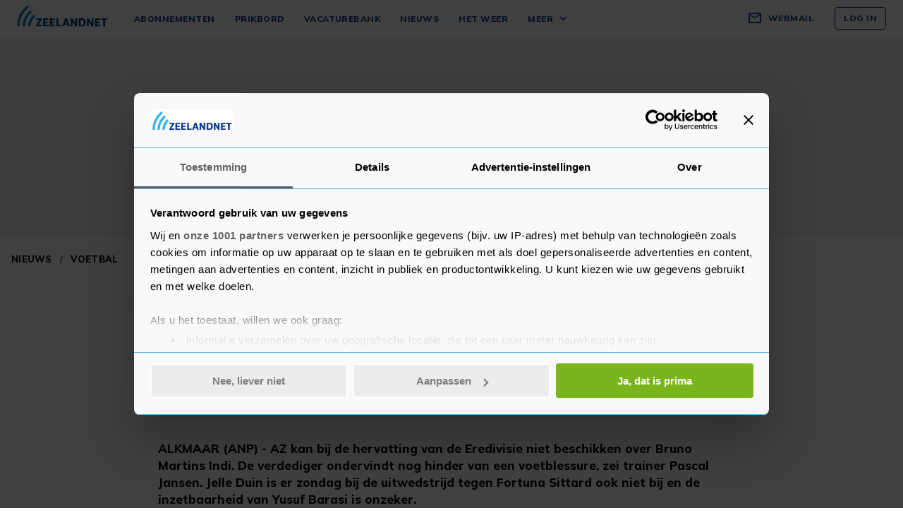

--- FILE ---
content_type: application/javascript
request_url: https://advertising-cdn.dpgmedia.cloud/native-templates/prod/zeelandnet/templates.js
body_size: 3392
content:
(function(a,b){window.advert=window.advert||{};window.advert.nativeTemplates=window.advert.nativeTemplates||{};window.advert.nativeTemplates.templates=a;window.advert.nativeTemplates.products=b})([{"template":"{\"type\":\"column\",\"backgroundColor\":{\"dark\":\"#262626\",\"light\":\"#FFFFFF\"},\"views\":[{\"type\":\"box\",\"views\":[{\"type\":\"header\",\"lineColor\":{\"dark\":\"#3A3B3D\",\"light\":\"#E5E5E5\"},\"padding\":{\"top\":0,\"right\":0,\"bottom\":2,\"left\":0},\"label\":{\"type\":\"label\",\"valueType\":\"advertisingText\",\"padding\":{\"top\":0,\"right\":8,\"bottom\":0,\"left\":8},\"color\":{\"dark\":\"#66FFFFFF\",\"light\":\"#66292929\"},\"textFormatWeb\":\"Advertentie\",\"textFormatAndroid\":\"Advertentie\",\"textFormatIos\":\"Advertentie\",\"fontWeb\":\"Arial\",\"fontAndroid\":\"Roboto.ttf\",\"fontIos\":\"SF PRO\",\"fontSize\":14,\"lineLimit\":1}}]},{\"contentMode\":\"fit\",\"type\":\"image\",\"valueType\":\"mainImageURL\"},{\"type\":\"column\",\"padding\":{\"top\":16,\"bottom\":16,\"left\":16,\"right\":16},\"backgroundColor\":{\"dark\":\"#003A3B3D\",\"light\":\"#00FFFFFF\"},\"views\":[{\"type\":\"label\",\"valueType\":\"title\",\"color\":{\"dark\":\"#CCCCCC\",\"light\":\"#292929\"},\"fontWeb\":\"Arial\",\"fontAndroid\":\"Roboto.ttf\",\"fontIos\":\"SF PRO\",\"fontSize\":16,\"fontWeight\":700,\"lineHeight\":1.2,\"lineLimit\":2},{\"type\":\"label\",\"valueType\":\"body\",\"color\":{\"dark\":\"#CCCCCC\",\"light\":\"#292929\"},\"fontWeb\":\"Mulish\",\"fontAndroid\":\"Roboto.ttf\",\"fontIos\":\"SF PRO\",\"fontSize\":14,\"fontWeight\":400,\"lineHeight\":1.3,\"padding\":{\"top\":10,\"bottom\":10,\"left\":0,\"right\":0}},{\"type\":\"row\",\"views\":[{\"type\":\"label\",\"valueType\":\"sponsorTitle\",\"color\":{\"dark\":\"#FFFFFF\",\"light\":\"#292929\"},\"textFormatWeb\":\"Gesponsord door:\\n%s\",\"textFormatAndroid\":\"Gesponsord door:\\n%s\",\"textFormatIos\":\"Gesponsord door:\\n%@\",\"fontWeb\":\"Arial\",\"fontSize\":12,\"fontWeight\":700,\"expandHorizontally\":false,\"lineLimit\":3},{\"type\":\"image\",\"valueType\":\"iconImageURL\",\"size\":{\"height\":34,\"width\":34},\"contentMode\":\"fit\",\"backgroundColor\":{\"dark\":\"#FFFFFF\",\"light\":\"#FFFFFF\"},\"padding\":{\"top\":0,\"right\":0,\"bottom\":0,\"left\":10},\"borderWidth\":1,\"borderColor\":{\"dark\":\"#929292\",\"light\":\"#666666\"},\"cornerRadius\":23},{\"type\":\"spacer\"},{\"type\":\"button\",\"size\":{\"width\":120},\"backgroundColor\":{\"dark\":\"#CCCCCC\",\"light\":\"#2196f3\"},\"borderColor\":{\"dark\":\"#00000000\",\"light\":\"#00000000\"},\"borderWidth\":0,\"cornerRadius\":6,\"label\":{\"type\":\"label\",\"valueType\":\"callToAction\",\"color\":{\"dark\":\"#292929\",\"light\":\"#FFFFFF\"},\"padding\":{\"top\":8,\"bottom\":8,\"left\":8,\"right\":8},\"fontWeb\":\"Mulish\",\"fontAndroid\":\"Roboto.ttf\",\"fontIos\":\"SF PRO\",\"fontSize\":14,\"fontWeight\":700,\"lineLimit\":1,\"uppercase\":true,\"alignment\":\"center\"}}]}]},{\"type\":\"line\",\"lineColor\":{\"dark\":\"#3A3B3D\",\"light\":\"#E8E8E8\"}}]}","name":"zeelandnet-native-post"},{"template":"{\"type\":\"row\",\"views\":[{\"type\":\"spacer\"},{\"type\":\"column\",\"width\":720,\"backgroundColor\":{\"dark\":\"#1D1D1D\",\"light\":\"#FFFFFF\"},\"borderColor\":{\"dark\":\"#3A3B3D\",\"light\":\"#E8E8E8\"},\"borderWidth\":1,\"cornerRadius\":8,\"views\":[{\"type\":\"row\",\"views\":[{\"contentMode\":\"fit\",\"type\":\"image\",\"valueType\":\"mainImageURL\",\"size\":{\"height\":180,\"width\":344},\"cornerRadius\":8},{\"type\":\"column\",\"height\":180,\"padding\":{\"top\":10,\"bottom\":10,\"left\":10,\"right\":10},\"backgroundColor\":{\"dark\":\"#003A3B3D\",\"light\":\"#00FFFFFF\"},\"views\":[{\"type\":\"label\",\"valueType\":\"title\",\"color\":{\"dark\":\"#CCCCCC\",\"light\":\"#292929\"},\"fontWeb\":\"Arial\",\"fontAndroid\":\"Roboto.ttf\",\"fontIos\":\"SF PRO\",\"fontSize\":16,\"fontWeight\":700,\"lineHeight\":1.2,\"lineLimit\":2},{\"type\":\"spacer\"},{\"type\":\"label\",\"valueType\":\"body\",\"color\":{\"dark\":\"#CCCCCC\",\"light\":\"#292929\"},\"fontWeb\":\"Mulish\",\"fontAndroid\":\"Roboto.ttf\",\"fontIos\":\"SF PRO\",\"fontSize\":14,\"lineHeight\":1.3,\"padding\":{\"top\":10,\"bottom\":10}},{\"type\":\"spacer\"},{\"type\":\"row\",\"views\":[{\"type\":\"label\",\"valueType\":\"sponsorTitle\",\"color\":{\"dark\":\"#FFFFFF\",\"light\":\"#292929\"},\"textFormatWeb\":\"Gesponsord door:\\n%s\",\"textFormatAndroid\":\"Gesponsord door:\\n%s\",\"textFormatIos\":\"Gesponsord door:\\n%@\",\"fontWeb\":\"Arial\",\"fontSize\":12,\"fontWeight\":700,\"expandHorizontally\":false,\"lineLimit\":3},{\"type\":\"image\",\"valueType\":\"iconImageURL\",\"size\":{\"height\":34,\"width\":34},\"contentMode\":\"fit\",\"backgroundColor\":{\"dark\":\"#FFFFFF\",\"light\":\"#FFFFFF\"},\"padding\":{\"top\":0,\"right\":0,\"bottom\":0,\"left\":10},\"borderWidth\":1,\"borderColor\":{\"dark\":\"#929292\",\"light\":\"#666666\"},\"cornerRadius\":23},{\"type\":\"spacer\"},{\"type\":\"button\",\"size\":{\"width\":120},\"backgroundColor\":{\"dark\":\"#CCCCCC\",\"light\":\"#2196f3\"},\"borderColor\":{\"dark\":\"#00000000\",\"light\":\"#00000000\"},\"borderWidth\":0,\"cornerRadius\":6,\"label\":{\"type\":\"label\",\"valueType\":\"callToAction\",\"color\":{\"dark\":\"#292929\",\"light\":\"#FFFFFF\"},\"padding\":{\"top\":8,\"bottom\":8,\"left\":8,\"right\":8},\"fontWeb\":\"Mulish\",\"fontAndroid\":\"Roboto.ttf\",\"fontIos\":\"SF PRO\",\"fontSize\":14,\"fontWeight\":700,\"lineLimit\":1,\"uppercase\":true,\"alignment\":\"center\"}}]}]}]}]},{\"type\":\"spacer\"}]}","name":"zeelandnet-native-post-desktop"},{"template":"{\"type\":\"column\",\"backgroundColor\":{\"dark\":\"#262626\",\"light\":\"#FFFFFF\"},\"views\":[{\"type\":\"line\",\"lineColor\":{\"dark\":\"#3A3B3D\",\"light\":\"#E8E8E8\"}},{\"type\":\"row\",\"height\":72,\"padding\":{\"top\":0,\"right\":16,\"bottom\":0,\"left\":16},\"views\":[{\"type\":\"column\",\"views\":[{\"type\":\"spacer\"},{\"type\":\"label\",\"valueType\":\"sponsorTitle\",\"color\":{\"dark\":\"#E8E8E8\",\"light\":\"#18191A\"},\"fontWeb\":\"Mulish\",\"fontAndroid\":\"Roboto.ttf\",\"fontIos\":\"SF PRO\",\"fontSize\":18,\"fontWeight\":700,\"uppercase\":false,\"lineLimit\":1},{\"type\":\"label\",\"valueType\":\"none\",\"color\":{\"dark\":\"#929292\",\"light\":\"#666666\"},\"lineLimit\":1,\"textFormatWeb\":\"Advertentie\",\"textFormatAndroid\":\"Advertentie\",\"textFormatIos\":\"Advertentie\",\"fontWeb\":\"Mulish\",\"fontAndroid\":\"Roboto.ttf\",\"fontIos\":\"SF PRO\",\"fontSize\":14,\"uppercase\":false},{\"type\":\"spacer\"}]},{\"type\":\"spacer\"},{\"type\":\"image\",\"valueType\":\"iconImageURL\",\"size\":{\"height\":40,\"width\":40},\"contentMode\":\"fit\",\"backgroundColor\":{\"dark\":\"#FFFFFF\",\"light\":\"#FFFFFF\"},\"padding\":{\"top\":0,\"right\":0,\"bottom\":0,\"left\":10},\"borderWidth\":1,\"borderColor\":{\"dark\":\"#929292\",\"light\":\"#666666\"},\"cornerRadius\":23}]},{\"type\":\"label\",\"valueType\":\"title\",\"color\":{\"dark\":\"#CCCCCC\",\"light\":\"#292929\"},\"padding\":{\"top\":0,\"bottom\":10,\"left\":16,\"right\":16},\"fontWeb\":\"Eczar\",\"fontAndroid\":\"Roboto.ttf\",\"fontIos\":\"SF PRO\",\"fontSize\":16,\"fontWeight\":400,\"lineHeight\":1.2,\"lineLimit\":3},{\"type\":\"column\",\"views\":[{\"type\":\"carousel\",\"pageWidth\":200,\"pageSpacing\":10,\"sidePadding\":16,\"padding\":{\"bottom\":16,\"left\":0,\"right\":0,\"top\":5},\"views\":[{\"type\":\"column\",\"views\":[{\"type\":\"column\",\"cornerRadius\":0,\"backgroundColor\":{\"light\":\"#FFFFFF\",\"dark\":\"#00000000\"},\"borderColor\":{\"dark\":\"#00000000\",\"light\":\"#00000000\"},\"borderWidth\":0,\"views\":[{\"type\":\"image\",\"valueType\":\"imageIdx\",\"contentMode\":\"fit\",\"size\":{\"height\":200,\"width\":200}},{\"type\":\"column\",\"height\":60,\"padding\":{\"top\":10,\"right\":10,\"bottom\":0,\"left\":10},\"views\":[{\"type\":\"label\",\"valueType\":\"bodyIdx\",\"color\":{\"dark\":\"#CCCCCC\",\"light\":\"#292929\"},\"fontWeb\":\"Eczar\",\"fontAndroid\":\"Roboto.ttf\",\"fontIos\":\"SF PRO\",\"fontSize\":16,\"minimumTextSize\":14,\"minimumScaleFactor\":0.875,\"lineLimit\":2},{\"type\":\"spacer\"}]},{\"type\":\"row\",\"padding\":{\"top\":0,\"right\":10,\"bottom\":10,\"left\":10},\"views\":[{\"type\":\"button\",\"backgroundColor\":{\"dark\":\"#CCCCCC\",\"light\":\"#2196f3\"},\"borderColor\":{\"dark\":\"#00000000\",\"light\":\"#00000000\"},\"borderWidth\":0,\"cornerRadius\":6,\"weight\":1,\"label\":{\"type\":\"label\",\"valueType\":\"callToActionIdx\",\"color\":{\"dark\":\"#292929\",\"light\":\"#FFFFFF\"},\"padding\":{\"top\":8,\"bottom\":8,\"left\":8,\"right\":8},\"fontWeb\":\"Mulish\",\"fontAndroid\":\"Roboto.ttf\",\"fontIos\":\"SF PRO\",\"fontSize\":14,\"fontWeight\":700,\"lineLimit\":1,\"uppercase\":true,\"alignment\":\"center\"}}]}]}]}]}]},{\"type\":\"line\",\"lineColor\":{\"dark\":\"#3A3B3D\",\"light\":\"#E8E8E8\"}}]}","name":"zeelandnet-seamless-carousel"},{"template":"{\"type\":\"column\",\"backgroundColor\":{\"dark\":\"#262626\",\"light\":\"#FFFFFF\"},\"views\":[{\"type\":\"line\",\"lineColor\":{\"dark\":\"#3A3B3D\",\"light\":\"#E8E8E8\"}},{\"type\":\"row\",\"height\":72,\"padding\":{\"top\":0,\"right\":16,\"bottom\":0,\"left\":16},\"views\":[{\"type\":\"column\",\"views\":[{\"type\":\"spacer\"},{\"type\":\"label\",\"valueType\":\"sponsorTitle\",\"color\":{\"dark\":\"#E8E8E8\",\"light\":\"#18191A\"},\"fontWeb\":\"Mulish\",\"fontAndroid\":\"Roboto.ttf\",\"fontIos\":\"SF PRO\",\"fontSize\":18,\"fontWeight\":700,\"uppercase\":false,\"lineLimit\":1},{\"type\":\"label\",\"valueType\":\"none\",\"color\":{\"dark\":\"#929292\",\"light\":\"#666666\"},\"lineLimit\":1,\"textFormatWeb\":\"Advertentie\",\"textFormatAndroid\":\"Advertentie\",\"textFormatIos\":\"Advertentie\",\"fontWeb\":\"Mulish\",\"fontAndroid\":\"Roboto.ttf\",\"fontIos\":\"SF PRO\",\"fontSize\":14,\"uppercase\":false},{\"type\":\"spacer\"}]},{\"type\":\"spacer\"},{\"type\":\"image\",\"valueType\":\"iconImageURL\",\"size\":{\"height\":40,\"width\":40},\"contentMode\":\"fit\",\"backgroundColor\":{\"dark\":\"#FFFFFF\",\"light\":\"#FFFFFF\"},\"padding\":{\"top\":0,\"right\":0,\"bottom\":0,\"left\":10},\"borderWidth\":1,\"borderColor\":{\"dark\":\"#929292\",\"light\":\"#666666\"},\"cornerRadius\":23}]},{\"type\":\"label\",\"valueType\":\"title\",\"color\":{\"dark\":\"#CCCCCC\",\"light\":\"#292929\"},\"padding\":{\"top\":0,\"bottom\":10,\"left\":16,\"right\":16},\"fontWeb\":\"Eczar\",\"fontAndroid\":\"Roboto.ttf\",\"fontIos\":\"SF PRO\",\"fontSize\":16,\"fontWeight\":400,\"lineHeight\":1.2,\"lineLimit\":3},{\"type\":\"column\",\"views\":[{\"type\":\"carousel\",\"pageWidth\":264,\"pageSpacing\":10,\"sidePadding\":16,\"padding\":{\"bottom\":16,\"left\":0,\"right\":0,\"top\":5},\"views\":[{\"type\":\"column\",\"views\":[{\"type\":\"column\",\"cornerRadius\":0,\"backgroundColor\":{\"light\":\"#FFFFFF\",\"dark\":\"#262626\"},\"borderColor\":{\"dark\":\"#00000000\",\"light\":\"#00000000\"},\"borderWidth\":0,\"views\":[{\"type\":\"image\",\"valueType\":\"imageIdx\",\"contentMode\":\"fit\",\"size\":{\"height\":264,\"width\":264}},{\"type\":\"column\",\"height\":60,\"padding\":{\"top\":10,\"right\":10,\"bottom\":10,\"left\":10},\"views\":[{\"type\":\"label\",\"valueType\":\"bodyIdx\",\"color\":{\"dark\":\"#CCCCCC\",\"light\":\"#292929\"},\"fontWeb\":\"Eczar\",\"fontAndroid\":\"Roboto.ttf\",\"fontIos\":\"SF PRO\",\"fontSize\":15,\"lineLimit\":2},{\"type\":\"spacer\"}]},{\"type\":\"row\",\"padding\":{\"top\":0,\"right\":10,\"bottom\":10,\"left\":10},\"views\":[{\"type\":\"label\",\"valueType\":\"titleIdx\",\"color\":{\"dark\":\"#CCCCCC\",\"light\":\"#292929\"},\"padding\":{\"right\":10,\"bottom\":0,\"left\":0,\"top\":0},\"fontWeb\":\"Eczar\",\"fontAndroid\":\"Roboto.ttf\",\"fontIos\":\"SF PRO\",\"fontSize\":15,\"fontWeight\":700,\"lineLimit\":1},{\"type\":\"spacer\"},{\"type\":\"button\",\"size\":{\"width\":120},\"backgroundColor\":{\"dark\":\"#CCCCCC\",\"light\":\"#2196f3\"},\"borderColor\":{\"dark\":\"#00000000\",\"light\":\"#00000000\"},\"borderWidth\":0,\"cornerRadius\":6,\"label\":{\"type\":\"label\",\"valueType\":\"callToActionIdx\",\"color\":{\"dark\":\"#292929\",\"light\":\"#FFFFFF\"},\"padding\":{\"top\":8,\"bottom\":8,\"left\":8,\"right\":8},\"fontWeb\":\"Mulish\",\"fontAndroid\":\"Roboto.ttf\",\"fontIos\":\"SF PRO\",\"fontSize\":14,\"fontWeight\":700,\"lineLimit\":1,\"uppercase\":true,\"alignment\":\"center\"}}]}]}]}]}]},{\"type\":\"line\",\"lineColor\":{\"dark\":\"#3A3B3D\",\"light\":\"#E8E8E8\"}}]}","name":"zeelandnet-seamless-carousel-shop"},{"template":"{\"type\":\"column\",\"backgroundColor\":{\"dark\":\"#262626\",\"light\":\"#FFFFFF\"},\"views\":[{\"type\":\"line\",\"lineColor\":{\"dark\":\"#3A3B3D\",\"light\":\"#E8E8E8\"}},{\"type\":\"row\",\"height\":72,\"padding\":{\"top\":0,\"right\":16,\"bottom\":0,\"left\":16},\"views\":[{\"type\":\"column\",\"views\":[{\"type\":\"spacer\"},{\"type\":\"label\",\"valueType\":\"sponsorTitle\",\"color\":{\"dark\":\"#E8E8E8\",\"light\":\"#18191A\"},\"fontWeb\":\"Mulish\",\"fontAndroid\":\"Roboto.ttf\",\"fontIos\":\"SF PRO\",\"fontSize\":18,\"fontWeight\":700,\"uppercase\":false,\"lineLimit\":1},{\"type\":\"label\",\"valueType\":\"none\",\"color\":{\"dark\":\"#929292\",\"light\":\"#666666\"},\"lineLimit\":1,\"textFormatWeb\":\"Advertentie\",\"textFormatAndroid\":\"Advertentie\",\"textFormatIos\":\"Advertentie\",\"fontWeb\":\"Mulish\",\"fontAndroid\":\"Roboto.ttf\",\"fontIos\":\"SF PRO\",\"fontSize\":14,\"uppercase\":false},{\"type\":\"spacer\"}]},{\"type\":\"spacer\"},{\"type\":\"image\",\"valueType\":\"iconImageURL\",\"size\":{\"height\":40,\"width\":40},\"contentMode\":\"fit\",\"backgroundColor\":{\"dark\":\"#FFFFFF\",\"light\":\"#FFFFFF\"},\"padding\":{\"top\":0,\"right\":0,\"bottom\":0,\"left\":10},\"borderWidth\":1,\"borderColor\":{\"dark\":\"#929292\",\"light\":\"#666666\"},\"cornerRadius\":23}]},{\"type\":\"label\",\"valueType\":\"title\",\"color\":{\"dark\":\"#CCCCCC\",\"light\":\"#292929\"},\"padding\":{\"top\":0,\"bottom\":10,\"left\":16,\"right\":16},\"fontWeb\":\"Eczar\",\"fontAndroid\":\"Roboto.ttf\",\"fontIos\":\"SF PRO\",\"fontSize\":16,\"fontWeight\":400,\"lineHeight\":1.2,\"lineLimit\":3},{\"type\":\"column\",\"padding\":{\"bottom\":0,\"left\":0,\"right\":0,\"top\":0},\"views\":[{\"type\":\"box\",\"cornerRadius\":0,\"views\":[{\"type\":\"image\",\"valueType\":\"mainImageURL\",\"contentMode\":\"fit\"}]}]},{\"type\":\"column\",\"views\":[{\"type\":\"carousel\",\"pageWidth\":124,\"pageSpacing\":5,\"sidePadding\":0,\"padding\":{\"bottom\":16,\"left\":0,\"right\":0,\"top\":5},\"views\":[{\"type\":\"column\",\"cornerRadius\":0,\"backgroundColor\":{\"light\":\"#FFFFFF\",\"dark\":\"#262626\"},\"borderColor\":{\"dark\":\"#00000000\",\"light\":\"#00000000\"},\"borderWidth\":0,\"views\":[{\"type\":\"image\",\"valueType\":\"imageIdx\",\"contentMode\":\"fill\",\"size\":{\"height\":83,\"width\":124}},{\"type\":\"column\",\"padding\":{\"bottom\":10,\"left\":5,\"right\":5,\"top\":10},\"views\":[{\"type\":\"label\",\"valueType\":\"bodyIdx\",\"height\":44,\"color\":{\"dark\":\"#CCCCCC\",\"light\":\"#292929\"},\"fontWeb\":\"Eczar\",\"fontAndroid\":\"Roboto.ttf\",\"fontIos\":\"SF PRO\",\"fontSize\":12,\"lineHeight\":1.2,\"lineLimit\":2},{\"type\":\"label\",\"valueType\":\"titleIdx\",\"color\":{\"dark\":\"#CCCCCC\",\"light\":\"#292929\"},\"fontWeb\":\"Eczar\",\"fontAndroid\":\"Roboto.ttf\",\"fontIos\":\"SF PRO\",\"fontSize\":12,\"fontWeight\":700,\"lineLimit\":1}]}]}]}]},{\"type\":\"line\",\"lineColor\":{\"dark\":\"#3A3B3D\",\"light\":\"#E8E8E8\"}}]}","name":"zeelandnet-seamless-collection-image"},{"template":"{\"type\":\"column\",\"backgroundColor\":{\"dark\":\"#262626\",\"light\":\"#FFFFFF\"},\"views\":[{\"type\":\"line\",\"lineColor\":{\"dark\":\"#3A3B3D\",\"light\":\"#E8E8E8\"}},{\"type\":\"row\",\"height\":72,\"padding\":{\"top\":0,\"right\":16,\"bottom\":0,\"left\":16},\"views\":[{\"type\":\"column\",\"views\":[{\"type\":\"spacer\"},{\"type\":\"label\",\"valueType\":\"sponsorTitle\",\"color\":{\"dark\":\"#E8E8E8\",\"light\":\"#18191A\"},\"fontWeb\":\"Mulish\",\"fontAndroid\":\"Roboto.ttf\",\"fontIos\":\"SF PRO\",\"fontSize\":18,\"fontWeight\":700,\"uppercase\":false,\"lineLimit\":1},{\"type\":\"label\",\"valueType\":\"none\",\"color\":{\"dark\":\"#929292\",\"light\":\"#666666\"},\"lineLimit\":1,\"textFormatWeb\":\"Advertentie\",\"textFormatAndroid\":\"Advertentie\",\"textFormatIos\":\"Advertentie\",\"fontWeb\":\"Mulish\",\"fontAndroid\":\"Roboto.ttf\",\"fontIos\":\"SF PRO\",\"fontSize\":14,\"uppercase\":false},{\"type\":\"spacer\"}]},{\"type\":\"spacer\"},{\"type\":\"image\",\"valueType\":\"iconImageURL\",\"size\":{\"height\":40,\"width\":40},\"contentMode\":\"fit\",\"backgroundColor\":{\"dark\":\"#FFFFFF\",\"light\":\"#FFFFFF\"},\"padding\":{\"top\":0,\"right\":0,\"bottom\":0,\"left\":10},\"borderWidth\":1,\"borderColor\":{\"dark\":\"#929292\",\"light\":\"#666666\"},\"cornerRadius\":23}]},{\"type\":\"label\",\"valueType\":\"title\",\"color\":{\"dark\":\"#CCCCCC\",\"light\":\"#292929\"},\"padding\":{\"top\":0,\"bottom\":10,\"left\":16,\"right\":16},\"fontWeb\":\"Eczar\",\"fontAndroid\":\"Roboto.ttf\",\"fontIos\":\"SF PRO\",\"fontSize\":16,\"fontWeight\":400,\"lineHeight\":1.2,\"lineLimit\":3},{\"type\":\"column\",\"padding\":{\"bottom\":0,\"left\":0,\"right\":0,\"top\":0},\"views\":[{\"type\":\"box\",\"cornerRadius\":0,\"views\":[{\"type\":\"image\",\"valueType\":\"mainImageURL\",\"contentMode\":\"fit\"},{\"type\":\"column\",\"views\":[{\"type\":\"spacer\"},{\"type\":\"row\",\"height\":40,\"views\":[{\"type\":\"spacer\"},{\"type\":\"videoPlayPause\",\"size\":{\"width\":40,\"height\":40},\"padding\":{\"bottom\":0,\"left\":0,\"right\":0,\"top\":0},\"playIcon\":\"<svg width=\\\"40\\\" height=\\\"40\\\" viewBox=\\\"0 0 40 40\\\" fill=\\\"none\\\" xmlns=\\\"http://www.w3.org/2000/svg\\\"><path fill-rule=\\\"evenodd\\\" clip-rule=\\\"evenodd\\\" d=\\\"M1.73913 20C1.73913 30.0852 9.9148 38.2609 20 38.2609C30.0852 38.2609 38.2609 30.0852 38.2609 20C38.2609 9.9148 30.0852 1.73913 20 1.73913C9.9148 1.73913 1.73913 9.9148 1.73913 20ZM20 0C8.95431 0 0 8.95431 0 20C0 31.0457 8.95431 40 20 40C31.0457 40 40 31.0457 40 20C40 8.95431 31.0457 0 20 0Z\\\" fill=\\\"#FFFFFF\\\"/><path d=\\\"M29.6667 20.0003L14.6667 29.3337L14.6667 10.667L29.6667 20.0003Z\\\" fill=\\\"#FFFFFF\\\"/><\/svg>\",\"pauseIcon\":\"<svg width=\\\"40\\\" height=\\\"40\\\" viewBox=\\\"0 0 40 40\\\" fill=\\\"none\\\" xmlns=\\\"http://www.w3.org/2000/svg\\\"><path fill-rule=\\\"evenodd\\\" clip-rule=\\\"evenodd\\\" d=\\\"M1.73913 20C1.73913 30.0852 9.9148 38.2609 20 38.2609C30.0852 38.2609 38.2609 30.0852 38.2609 20C38.2609 9.9148 30.0852 1.73913 20 1.73913C9.9148 1.73913 1.73913 9.9148 1.73913 20ZM20 0C8.95431 0 0 8.95431 0 20C0 31.0457 8.95431 40 20 40C31.0457 40 40 31.0457 40 20C40 8.95431 31.0457 0 20 0Z\\\" fill=\\\"#FFFFFF\\\"/><\/svg>\"},{\"type\":\"spacer\"}]},{\"type\":\"spacer\"}]},{\"type\":\"video\"},{\"type\":\"column\",\"views\":[{\"type\":\"row\",\"padding\":{\"bottom\":16,\"left\":16,\"right\":16,\"top\":16},\"views\":[{\"type\":\"spacer\"},{\"type\":\"videoTimer\",\"color\":{\"light\":\"#FFFFFF\",\"dark\":\"#FFFFFF\"},\"backgroundColor\":{\"dark\":\"#4C000000\",\"light\":\"#4C000000\"},\"cornerRadius\":0,\"padding\":{\"bottom\":4,\"left\":4,\"right\":4,\"top\":4},\"fontSize\":13,\"showOn\":[\"playing\",\"paused\"]}]},{\"type\":\"spacer\"},{\"type\":\"row\",\"padding\":{\"bottom\":16,\"left\":16,\"right\":16,\"top\":16},\"views\":[{\"type\":\"spacer\"},{\"type\":\"videoPlayPause\",\"padding\":{\"bottom\":0,\"left\":0,\"right\":0,\"top\":0},\"size\":{\"width\":24,\"height\":24},\"playIcon\":\"<svg width=\\\"24\\\" height=\\\"24\\\" viewBox=\\\"0 0 24 24\\\" fill=\\\"none\\\" xmlns=\\\"http://www.w3.org/2000/svg\\\"><rect width=\\\"24\\\" height=\\\"24\\\" rx=\\\"12\\\" fill=\\\"black\\\" fill-opacity=\\\"0.3\\\"/><path d=\\\"M16.5 12L9.5 17L9.5 7L16.5 12Z\\\" fill=\\\"white\\\"/><\/svg>\",\"pauseIcon\":\"<svg width=\\\"24\\\" height=\\\"24\\\" viewBox=\\\"0 0 24 24\\\" fill=\\\"none\\\" xmlns=\\\"http://www.w3.org/2000/svg\\\"><rect width=\\\"24\\\" height=\\\"24\\\" rx=\\\"12\\\" fill=\\\"black\\\" fill-opacity=\\\"0.3\\\"/><rect x=\\\"8.5\\\" y=\\\"8\\\" width=\\\"2.45\\\" height=\\\"8\\\" fill=\\\"white\\\"/><rect x=\\\"13.05\\\" y=\\\"8.00007\\\" width=\\\"2.45\\\" height=\\\"8\\\" fill=\\\"white\\\"/><\/svg>\",\"showOn\":[\"interacted\",\"paused\",\"playing\"]},{\"type\":\"videoMute\",\"padding\":{\"bottom\":0,\"left\":8,\"right\":0,\"top\":0},\"size\":{\"width\":24,\"height\":24},\"unmuteIcon\":\"<svg width=\\\"24\\\" height=\\\"24\\\" viewBox=\\\"0 0 24 24\\\" fill=\\\"none\\\" xmlns=\\\"http://www.w3.org/2000/svg\\\"><rect width=\\\"24\\\" height=\\\"24\\\" rx=\\\"12\\\" fill=\\\"black\\\" fill-opacity=\\\"0.3\\\"/><path d=\\\"M5 10.1429C5 9.51167 5.53726 9 6.2 9H7.7C7.86569 9 8 9.12792 8 9.28571V14.7143C8 14.8721 7.86569 15 7.7 15H6.2C5.53726 15 5 14.4883 5 13.8571V10.1429Z\\\" fill=\\\"white\\\"/><path d=\\\"M9 9.32778C9 9.16441 9.07547 9.00923 9.2065 8.90321L12.545 6.20181C13.1178 5.73834 14 6.12448 14 6.83867V17.1613C14 17.8755 13.1178 18.2617 12.545 17.7982L9.2065 15.0968C9.07547 14.9908 9 14.8356 9 14.6722V9.32778Z\\\" fill=\\\"white\\\"/><path d=\\\"M16 9C16 9 17 10.1538 17 12C17 13.8462 16 15 16 15\\\" stroke=\\\"white\\\" stroke-linecap=\\\"round\\\"/><path d=\\\"M18 8C18 8 19 9.53846 19 12C19 14.4615 18 16 18 16\\\" stroke=\\\"white\\\" stroke-linecap=\\\"round\\\"/><\/svg>\",\"muteIcon\":\"<svg width=\\\"24\\\" height=\\\"24\\\" viewBox=\\\"0 0 24 24\\\" fill=\\\"none\\\" xmlns=\\\"http://www.w3.org/2000/svg\\\"><rect width=\\\"24\\\" height=\\\"24\\\" rx=\\\"12\\\" fill=\\\"black\\\" fill-opacity=\\\"0.3\\\"/><path d=\\\"M5 10.1429C5 9.51167 5.53726 9 6.2 9H7.7C7.86569 9 8 9.12792 8 9.28571V14.7143C8 14.8721 7.86569 15 7.7 15H6.2C5.53726 15 5 14.4883 5 13.8571V10.1429Z\\\" fill=\\\"white\\\"/><path d=\\\"M9 9.32778C9 9.16441 9.07547 9.00923 9.2065 8.90321L12.545 6.20181C13.1178 5.73834 14 6.12448 14 6.83867V17.1613C14 17.8755 13.1178 18.2617 12.545 17.7982L9.2065 15.0968C9.07547 14.9908 9 14.8356 9 14.6722V9.32778Z\\\" fill=\\\"white\\\"/><path d=\\\"M18.8281 10.5858C18.8281 10.5858 18.2842 11.1297 17.4139 12C16.5436 12.8703 15.9997 13.4142 15.9997 13.4142\\\" stroke=\\\"white\\\" stroke-linecap=\\\"round\\\"/><path d=\\\"M16 10.5858C16 10.5858 16.5439 11.1297 17.4142 12C18.2845 12.8703 18.8284 13.4142 18.8284 13.4142\\\" stroke=\\\"white\\\" stroke-linecap=\\\"round\\\"/><\/svg>\",\"showOn\":[\"interacted\",\"paused\",\"playing\"]}]}]}]}]},{\"type\":\"column\",\"views\":[{\"type\":\"carousel\",\"pageWidth\":124,\"pageSpacing\":5,\"sidePadding\":0,\"padding\":{\"bottom\":16,\"left\":0,\"right\":0,\"top\":5},\"views\":[{\"type\":\"column\",\"cornerRadius\":0,\"backgroundColor\":{\"light\":\"#FFFFFF\",\"dark\":\"#262626\"},\"borderColor\":{\"dark\":\"#00000000\",\"light\":\"#00000000\"},\"borderWidth\":0,\"views\":[{\"type\":\"image\",\"valueType\":\"imageIdx\",\"contentMode\":\"fill\",\"size\":{\"height\":83,\"width\":124}},{\"type\":\"column\",\"padding\":{\"bottom\":10,\"left\":5,\"right\":5,\"top\":10},\"views\":[{\"type\":\"label\",\"valueType\":\"bodyIdx\",\"height\":44,\"color\":{\"dark\":\"#CCCCCC\",\"light\":\"#292929\"},\"fontWeb\":\"Eczar\",\"fontAndroid\":\"Roboto.ttf\",\"fontIos\":\"SF PRO\",\"fontSize\":12,\"lineHeight\":1.2,\"lineLimit\":2},{\"type\":\"label\",\"valueType\":\"titleIdx\",\"color\":{\"dark\":\"#CCCCCC\",\"light\":\"#292929\"},\"fontWeb\":\"Eczar\",\"fontAndroid\":\"Roboto.ttf\",\"fontIos\":\"SF PRO\",\"fontSize\":12,\"fontWeight\":700,\"lineLimit\":1}]}]}]}]},{\"type\":\"line\",\"lineColor\":{\"dark\":\"#3A3B3D\",\"light\":\"#E8E8E8\"}}]}","name":"zeelandnet-seamless-collection-video"},{"template":"{\"type\":\"column\",\"backgroundColor\":{\"dark\":\"#262626\",\"light\":\"#FFFFFF\"},\"views\":[{\"type\":\"line\",\"lineColor\":{\"dark\":\"#3A3B3D\",\"light\":\"#E8E8E8\"}},{\"type\":\"row\",\"height\":72,\"padding\":{\"top\":0,\"right\":16,\"bottom\":0,\"left\":16},\"views\":[{\"type\":\"column\",\"views\":[{\"type\":\"spacer\"},{\"type\":\"label\",\"valueType\":\"sponsorTitle\",\"color\":{\"dark\":\"#E8E8E8\",\"light\":\"#18191A\"},\"fontWeb\":\"Mulish\",\"fontAndroid\":\"Roboto.ttf\",\"fontIos\":\"SF PRO\",\"fontSize\":18,\"fontWeight\":700,\"uppercase\":false,\"lineLimit\":1},{\"type\":\"label\",\"valueType\":\"none\",\"color\":{\"dark\":\"#929292\",\"light\":\"#666666\"},\"lineLimit\":1,\"textFormatWeb\":\"Advertentie\",\"textFormatAndroid\":\"Advertentie\",\"textFormatIos\":\"Advertentie\",\"fontWeb\":\"Mulish\",\"fontAndroid\":\"Roboto.ttf\",\"fontIos\":\"SF PRO\",\"fontSize\":14,\"uppercase\":false},{\"type\":\"spacer\"}]},{\"type\":\"spacer\"},{\"type\":\"image\",\"valueType\":\"iconImageURL\",\"size\":{\"height\":40,\"width\":40},\"contentMode\":\"fit\",\"backgroundColor\":{\"dark\":\"#FFFFFF\",\"light\":\"#FFFFFF\"},\"padding\":{\"top\":0,\"right\":0,\"bottom\":0,\"left\":10},\"borderWidth\":1,\"borderColor\":{\"dark\":\"#929292\",\"light\":\"#666666\"},\"cornerRadius\":23}]},{\"type\":\"column\",\"padding\":{\"bottom\":0,\"left\":0,\"right\":0,\"top\":0},\"views\":[{\"type\":\"box\",\"cornerRadius\":0,\"views\":[{\"type\":\"image\",\"valueType\":\"mainImageURL\",\"contentMode\":\"fit\"},{\"type\":\"column\",\"views\":[{\"type\":\"spacer\"},{\"type\":\"column\",\"height\":120,\"views\":[{\"type\":\"linearGradient\",\"start\":{\"x\":0,\"y\":0},\"stop\":{\"x\":0,\"y\":120},\"colorStops\":[{\"position\":0,\"color\":{\"light\":\"#00000000\",\"dark\":\"#00000000\"}},{\"position\":1,\"color\":{\"light\":\"#47000000\",\"dark\":\"#47000000\"}}]}]}]},{\"type\":\"column\",\"views\":[{\"type\":\"spacer\"},{\"type\":\"label\",\"valueType\":\"description\",\"color\":{\"dark\":\"#FFFFFF\",\"light\":\"#FFFFFF\"},\"padding\":{\"top\":16,\"right\":16,\"bottom\":16,\"left\":16},\"fontWeb\":\"Eczar\",\"fontAndroid\":\"Roboto.ttf\",\"fontIos\":\"SF PRO\",\"fontSize\":16,\"fontWeight\":700,\"lineLimit\":3,\"shadow\":{\"offset\":{\"x\":0,\"y\":1},\"blur\":2,\"color\":{\"light\":\"#7F000000\",\"dark\":\"#7F000000\"}}}]}]}]},{\"type\":\"row\",\"padding\":{\"top\":0,\"bottom\":0,\"left\":16,\"right\":16},\"size\":{\"height\":72},\"views\":[{\"type\":\"label\",\"valueType\":\"body\",\"color\":{\"dark\":\"#CCCCCC\",\"light\":\"#292929\"},\"padding\":{\"right\":10,\"left\":0,\"bottom\":0,\"top\":0},\"fontWeb\":\"Eczar\",\"fontAndroid\":\"Roboto.ttf\",\"fontIos\":\"SF PRO\",\"fontSize\":16,\"minimumTextSize\":13,\"minimumScaleFactor\":0.7,\"lineHeight\":1.25,\"lineLimit\":2,\"weight\":29},{\"type\":\"spacer\"},{\"type\":\"button\",\"size\":{\"width\":120},\"backgroundColor\":{\"dark\":\"#CCCCCC\",\"light\":\"#2196f3\"},\"borderColor\":{\"dark\":\"#00000000\",\"light\":\"#00000000\"},\"borderWidth\":0,\"cornerRadius\":6,\"label\":{\"type\":\"label\",\"valueType\":\"callToAction\",\"color\":{\"dark\":\"#292929\",\"light\":\"#FFFFFF\"},\"padding\":{\"top\":8,\"bottom\":8,\"left\":8,\"right\":8},\"fontWeb\":\"Mulish\",\"fontAndroid\":\"Roboto.ttf\",\"fontIos\":\"SF PRO\",\"fontSize\":14,\"fontWeight\":700,\"lineLimit\":1,\"uppercase\":true,\"alignment\":\"center\"}}]},{\"type\":\"line\",\"lineColor\":{\"dark\":\"#3A3B3D\",\"light\":\"#E8E8E8\"}}]}","name":"zeelandnet-seamless-image"},{"template":"{\"type\":\"row\",\"views\":[{\"type\":\"spacer\"},{\"type\":\"column\",\"width\":720,\"backgroundColor\":{\"dark\":\"#1D1D1D\",\"light\":\"#FFFFFF\"},\"borderColor\":{\"dark\":\"#3A3B3D\",\"light\":\"#E8E8E8\"},\"borderWidth\":1,\"cornerRadius\":8,\"views\":[{\"type\":\"row\",\"views\":[{\"type\":\"box\",\"size\":{\"width\":360,\"height\":180},\"cornerRadius\":8,\"views\":[{\"type\":\"image\",\"valueType\":\"mainImageURL\",\"contentMode\":\"fit\"},{\"type\":\"column\",\"views\":[{\"type\":\"spacer\"},{\"type\":\"column\",\"height\":120,\"views\":[{\"type\":\"linearGradient\",\"start\":{\"x\":0,\"y\":0},\"stop\":{\"x\":0,\"y\":120},\"colorStops\":[{\"position\":0,\"color\":{\"light\":\"#00000000\",\"dark\":\"#00000000\"}},{\"position\":1,\"color\":{\"light\":\"#47000000\",\"dark\":\"#47000000\"}}]}]}]},{\"type\":\"column\",\"views\":[{\"type\":\"spacer\"},{\"type\":\"label\",\"valueType\":\"description\",\"color\":{\"dark\":\"#FFFFFF\",\"light\":\"#FFFFFF\"},\"padding\":{\"top\":10,\"right\":10,\"bottom\":10,\"left\":10},\"fontWeb\":\"Eczar\",\"fontAndroid\":\"Roboto.ttf\",\"fontIos\":\"SF PRO\",\"fontSize\":14,\"fontWeight\":700,\"lineLimit\":3,\"shadow\":{\"offset\":{\"x\":0,\"y\":1},\"blur\":2,\"color\":{\"light\":\"#7F000000\",\"dark\":\"#7F000000\"}}}]}]},{\"type\":\"column\",\"height\":180,\"padding\":{\"top\":10,\"bottom\":10,\"left\":10,\"right\":10},\"views\":[{\"type\":\"row\",\"height\":40,\"padding\":{\"top\":0,\"right\":0,\"bottom\":0,\"left\":0},\"views\":[{\"type\":\"column\",\"views\":[{\"type\":\"spacer\"},{\"type\":\"label\",\"valueType\":\"sponsorTitle\",\"color\":{\"dark\":\"#E8E8E8\",\"light\":\"#18191A\"},\"fontWeb\":\"Mulish\",\"fontAndroid\":\"Roboto.ttf\",\"fontIos\":\"SF PRO\",\"fontSize\":16,\"fontWeight\":700,\"uppercase\":false,\"lineLimit\":1},{\"type\":\"label\",\"valueType\":\"none\",\"color\":{\"dark\":\"#929292\",\"light\":\"#666666\"},\"lineLimit\":1,\"textFormatWeb\":\"Advertentie\",\"textFormatAndroid\":\"Advertentie\",\"textFormatIos\":\"Advertentie\",\"fontWeb\":\"Mulish\",\"fontAndroid\":\"Roboto.ttf\",\"fontIos\":\"SF PRO\",\"fontSize\":14,\"uppercase\":false},{\"type\":\"spacer\"}]},{\"type\":\"spacer\"},{\"type\":\"image\",\"valueType\":\"iconImageURL\",\"size\":{\"height\":40,\"width\":40},\"contentMode\":\"fit\",\"backgroundColor\":{\"dark\":\"#FFFFFF\",\"light\":\"#FFFFFF\"},\"padding\":{\"top\":0,\"right\":0,\"bottom\":0,\"left\":10},\"borderWidth\":1,\"borderColor\":{\"dark\":\"#929292\",\"light\":\"#666666\"},\"cornerRadius\":23}]},{\"type\":\"spacer\"},{\"type\":\"label\",\"valueType\":\"body\",\"color\":{\"dark\":\"#CCCCCC\",\"light\":\"#292929\"},\"fontWeb\":\"Eczar\",\"fontAndroid\":\"Roboto.ttf\",\"fontIos\":\"SF PRO\",\"fontSize\":14,\"lineHeight\":1.25,\"lineLimit\":3},{\"type\":\"spacer\"},{\"type\":\"row\",\"views\":[{\"type\":\"spacer\"},{\"type\":\"button\",\"size\":{\"width\":120},\"backgroundColor\":{\"dark\":\"#CCCCCC\",\"light\":\"#2196f3\"},\"borderColor\":{\"dark\":\"#00000000\",\"light\":\"#00000000\"},\"borderWidth\":0,\"cornerRadius\":6,\"label\":{\"type\":\"label\",\"valueType\":\"callToAction\",\"color\":{\"dark\":\"#292929\",\"light\":\"#FFFFFF\"},\"padding\":{\"top\":8,\"bottom\":8,\"left\":8,\"right\":8},\"fontWeb\":\"Mulish\",\"fontAndroid\":\"Roboto.ttf\",\"fontIos\":\"SF PRO\",\"fontSize\":12,\"fontWeight\":700,\"lineLimit\":1,\"uppercase\":true,\"alignment\":\"center\"}}]}]}]}]},{\"type\":\"spacer\"}]}","name":"zeelandnet-seamless-image-desktop"},{"template":"{\"type\":\"column\",\"backgroundColor\":{\"dark\":\"#262626\",\"light\":\"#FFFFFF\"},\"views\":[{\"type\":\"line\",\"lineColor\":{\"dark\":\"#3A3B3D\",\"light\":\"#E8E8E8\"}},{\"type\":\"row\",\"height\":72,\"padding\":{\"top\":0,\"right\":16,\"bottom\":0,\"left\":16},\"views\":[{\"type\":\"column\",\"views\":[{\"type\":\"spacer\"},{\"type\":\"label\",\"valueType\":\"sponsorTitle\",\"color\":{\"dark\":\"#E8E8E8\",\"light\":\"#18191A\"},\"fontWeb\":\"Mulish\",\"fontAndroid\":\"Roboto.ttf\",\"fontIos\":\"SF PRO\",\"fontSize\":18,\"fontWeight\":700,\"uppercase\":false,\"lineLimit\":1},{\"type\":\"label\",\"valueType\":\"none\",\"color\":{\"dark\":\"#929292\",\"light\":\"#666666\"},\"lineLimit\":1,\"textFormatWeb\":\"Advertentie\",\"textFormatAndroid\":\"Advertentie\",\"textFormatIos\":\"Advertentie\",\"fontWeb\":\"Mulish\",\"fontAndroid\":\"Roboto.ttf\",\"fontIos\":\"SF PRO\",\"fontSize\":14,\"uppercase\":false},{\"type\":\"spacer\"}]},{\"type\":\"spacer\"},{\"type\":\"image\",\"valueType\":\"iconImageURL\",\"size\":{\"height\":40,\"width\":40},\"contentMode\":\"fit\",\"backgroundColor\":{\"dark\":\"#FFFFFF\",\"light\":\"#FFFFFF\"},\"padding\":{\"top\":0,\"right\":0,\"bottom\":0,\"left\":10},\"borderWidth\":1,\"borderColor\":{\"dark\":\"#929292\",\"light\":\"#666666\"},\"cornerRadius\":23}]},{\"type\":\"column\",\"padding\":{\"bottom\":0,\"left\":0,\"right\":0,\"top\":0},\"views\":[{\"type\":\"box\",\"cornerRadius\":0,\"views\":[{\"type\":\"image\",\"valueType\":\"mainImageURL\",\"contentMode\":\"fit\"},{\"type\":\"column\",\"views\":[{\"type\":\"spacer\"},{\"type\":\"column\",\"height\":120,\"views\":[{\"type\":\"linearGradient\",\"start\":{\"x\":0,\"y\":0},\"stop\":{\"x\":0,\"y\":120},\"colorStops\":[{\"position\":0,\"color\":{\"light\":\"#00000000\",\"dark\":\"#00000000\"}},{\"position\":1,\"color\":{\"light\":\"#47000000\",\"dark\":\"#47000000\"}}]}]}]},{\"type\":\"column\",\"views\":[{\"type\":\"spacer\"},{\"type\":\"label\",\"valueType\":\"description\",\"color\":{\"dark\":\"#FFFFFF\",\"light\":\"#FFFFFF\"},\"padding\":{\"top\":16,\"right\":16,\"bottom\":16,\"left\":16},\"fontWeb\":\"Eczar\",\"fontAndroid\":\"Roboto.ttf\",\"fontIos\":\"SF PRO\",\"fontSize\":16,\"fontWeight\":700,\"lineLimit\":3,\"shadow\":{\"offset\":{\"x\":0,\"y\":1},\"blur\":2,\"color\":{\"light\":\"#7F000000\",\"dark\":\"#7F000000\"}}}]}]}]},{\"type\":\"column\",\"views\":[{\"type\":\"label\",\"valueType\":\"body\",\"color\":{\"dark\":\"#CCCCCC\",\"light\":\"#292929\"},\"padding\":{\"top\":16,\"bottom\":0,\"left\":16,\"right\":16},\"fontSize\":16,\"minimumTextSize\":13,\"minimumScaleFactor\":0.7,\"fontWeb\":\"Eczar\",\"fontAndroid\":\"Roboto.ttf\",\"fontIos\":\"SF PRO\",\"lineHeight\":1.25,\"lineLimit\":2},{\"type\":\"row\",\"padding\":{\"top\":8,\"bottom\":16,\"left\":16,\"right\":16},\"views\":[{\"type\":\"label\",\"valueType\":\"title1\",\"color\":{\"dark\":\"#CCCCCC\",\"light\":\"#292929\"},\"padding\":{\"right\":10,\"left\":0,\"bottom\":0,\"top\":0},\"fontWeb\":\"Eczar\",\"fontAndroid\":\"Roboto.ttf\",\"fontIos\":\"SF PRO\",\"fontSize\":16,\"fontWeight\":700,\"lineHeight\":1.25,\"lineLimit\":2},{\"type\":\"spacer\"},{\"type\":\"button\",\"size\":{\"width\":120},\"backgroundColor\":{\"dark\":\"#CCCCCC\",\"light\":\"#2196f3\"},\"borderColor\":{\"dark\":\"#00000000\",\"light\":\"#00000000\"},\"borderWidth\":0,\"cornerRadius\":6,\"label\":{\"type\":\"label\",\"valueType\":\"callToAction\",\"color\":{\"dark\":\"#292929\",\"light\":\"#FFFFFF\"},\"padding\":{\"top\":8,\"bottom\":8,\"left\":8,\"right\":8},\"fontWeb\":\"Mulish\",\"fontAndroid\":\"Roboto.ttf\",\"fontIos\":\"SF PRO\",\"fontSize\":14,\"fontWeight\":700,\"lineLimit\":1,\"uppercase\":true,\"alignment\":\"center\"}}]}]},{\"type\":\"line\",\"lineColor\":{\"dark\":\"#3A3B3D\",\"light\":\"#E8E8E8\"}}]}","name":"zeelandnet-seamless-image-shop"},{"template":"{\"type\":\"column\",\"backgroundColor\":{\"dark\":\"#262626\",\"light\":\"#FFFFFF\"},\"views\":[{\"type\":\"line\",\"lineColor\":{\"dark\":\"#3A3B3D\",\"light\":\"#E8E8E8\"}},{\"type\":\"row\",\"height\":72,\"padding\":{\"top\":0,\"right\":16,\"bottom\":0,\"left\":16},\"views\":[{\"type\":\"column\",\"views\":[{\"type\":\"spacer\"},{\"type\":\"label\",\"valueType\":\"sponsorTitle\",\"color\":{\"dark\":\"#E8E8E8\",\"light\":\"#18191A\"},\"fontWeb\":\"Mulish\",\"fontAndroid\":\"Roboto.ttf\",\"fontIos\":\"SF PRO\",\"fontSize\":18,\"fontWeight\":700,\"uppercase\":false,\"lineLimit\":1},{\"type\":\"label\",\"valueType\":\"none\",\"color\":{\"dark\":\"#929292\",\"light\":\"#666666\"},\"lineLimit\":1,\"textFormatWeb\":\"Advertentie\",\"textFormatAndroid\":\"Advertentie\",\"textFormatIos\":\"Advertentie\",\"fontWeb\":\"Mulish\",\"fontAndroid\":\"Roboto.ttf\",\"fontIos\":\"SF PRO\",\"fontSize\":14,\"uppercase\":false},{\"type\":\"spacer\"}]},{\"type\":\"spacer\"},{\"type\":\"image\",\"valueType\":\"iconImageURL\",\"size\":{\"height\":40,\"width\":40},\"contentMode\":\"fit\",\"backgroundColor\":{\"dark\":\"#FFFFFF\",\"light\":\"#FFFFFF\"},\"padding\":{\"top\":0,\"right\":0,\"bottom\":0,\"left\":10},\"borderWidth\":1,\"borderColor\":{\"dark\":\"#929292\",\"light\":\"#666666\"},\"cornerRadius\":23}]},{\"type\":\"label\",\"valueType\":\"title\",\"color\":{\"dark\":\"#CCCCCC\",\"light\":\"#292929\"},\"padding\":{\"top\":0,\"bottom\":10,\"left\":16,\"right\":16},\"fontWeb\":\"Eczar\",\"fontAndroid\":\"Roboto.ttf\",\"fontIos\":\"SF PRO\",\"fontSize\":16,\"fontWeight\":400,\"lineHeight\":1.2,\"lineLimit\":3},{\"type\":\"column\",\"padding\":{\"bottom\":0,\"left\":0,\"right\":0,\"top\":0},\"views\":[{\"type\":\"box\",\"cornerRadius\":0,\"views\":[{\"type\":\"image\",\"valueType\":\"mainImageURL\",\"contentMode\":\"fit\"},{\"type\":\"column\",\"views\":[{\"type\":\"spacer\"},{\"type\":\"column\",\"height\":120,\"views\":[{\"type\":\"linearGradient\",\"start\":{\"x\":0,\"y\":0},\"stop\":{\"x\":0,\"y\":120},\"colorStops\":[{\"position\":0,\"color\":{\"light\":\"#00000000\",\"dark\":\"#00000000\"}},{\"position\":1,\"color\":{\"light\":\"#47000000\",\"dark\":\"#47000000\"}}]}]}]},{\"type\":\"column\",\"views\":[{\"type\":\"spacer\"},{\"type\":\"row\",\"padding\":{\"top\":16,\"bottom\":16,\"left\":16,\"right\":16},\"views\":[{\"type\":\"videoPlayPause\",\"size\":{\"width\":40,\"height\":40},\"padding\":{\"bottom\":0,\"left\":0,\"right\":8,\"top\":0},\"playIcon\":\"<svg width=\\\"40\\\" height=\\\"40\\\" viewBox=\\\"0 0 40 40\\\" fill=\\\"none\\\" xmlns=\\\"http://www.w3.org/2000/svg\\\"><path fill-rule=\\\"evenodd\\\" clip-rule=\\\"evenodd\\\" d=\\\"M1.73913 20C1.73913 30.0852 9.9148 38.2609 20 38.2609C30.0852 38.2609 38.2609 30.0852 38.2609 20C38.2609 9.9148 30.0852 1.73913 20 1.73913C9.9148 1.73913 1.73913 9.9148 1.73913 20ZM20 0C8.95431 0 0 8.95431 0 20C0 31.0457 8.95431 40 20 40C31.0457 40 40 31.0457 40 20C40 8.95431 31.0457 0 20 0Z\\\" fill=\\\"#FFFFFF\\\"/><path d=\\\"M29.6667 20.0003L14.6667 29.3337L14.6667 10.667L29.6667 20.0003Z\\\" fill=\\\"#FFFFFF\\\"/><\/svg>\",\"pauseIcon\":\"<svg width=\\\"40\\\" height=\\\"40\\\" viewBox=\\\"0 0 40 40\\\" fill=\\\"none\\\" xmlns=\\\"http://www.w3.org/2000/svg\\\"><path fill-rule=\\\"evenodd\\\" clip-rule=\\\"evenodd\\\" d=\\\"M1.73913 20C1.73913 30.0852 9.9148 38.2609 20 38.2609C30.0852 38.2609 38.2609 30.0852 38.2609 20C38.2609 9.9148 30.0852 1.73913 20 1.73913C9.9148 1.73913 1.73913 9.9148 1.73913 20ZM20 0C8.95431 0 0 8.95431 0 20C0 31.0457 8.95431 40 20 40C31.0457 40 40 31.0457 40 20C40 8.95431 31.0457 0 20 0Z\\\" fill=\\\"#FFFFFF\\\"/><\/svg>\"},{\"type\":\"label\",\"valueType\":\"description\",\"color\":{\"dark\":\"#FFFFFF\",\"light\":\"#FFFFFF\"},\"fontWeb\":\"Arial\",\"fontAndroid\":\"Roboto.ttf\",\"fontIos\":\"SF PRO\",\"fontSize\":16,\"fontWeight\":700,\"lineLimit\":3,\"shadow\":{\"offset\":{\"x\":0,\"y\":1},\"blur\":2,\"color\":{\"light\":\"#7F000000\",\"dark\":\"#7F000000\"}}}]}]},{\"type\":\"video\"},{\"type\":\"column\",\"views\":[{\"type\":\"row\",\"padding\":{\"bottom\":16,\"left\":16,\"right\":16,\"top\":16},\"views\":[{\"type\":\"spacer\"},{\"type\":\"videoTimer\",\"color\":{\"light\":\"#FFFFFF\",\"dark\":\"#FFFFFF\"},\"backgroundColor\":{\"dark\":\"#4C000000\",\"light\":\"#4C000000\"},\"cornerRadius\":0,\"padding\":{\"bottom\":4,\"left\":4,\"right\":4,\"top\":4},\"fontSize\":13,\"showOn\":[\"playing\",\"paused\"]}]},{\"type\":\"spacer\"},{\"type\":\"row\",\"padding\":{\"bottom\":16,\"left\":16,\"right\":16,\"top\":16},\"views\":[{\"type\":\"spacer\"},{\"type\":\"videoPlayPause\",\"padding\":{\"bottom\":0,\"left\":0,\"right\":0,\"top\":0},\"size\":{\"width\":24,\"height\":24},\"playIcon\":\"<svg width=\\\"24\\\" height=\\\"24\\\" viewBox=\\\"0 0 24 24\\\" fill=\\\"none\\\" xmlns=\\\"http://www.w3.org/2000/svg\\\"><rect width=\\\"24\\\" height=\\\"24\\\" rx=\\\"12\\\" fill=\\\"black\\\" fill-opacity=\\\"0.3\\\"/><path d=\\\"M16.5 12L9.5 17L9.5 7L16.5 12Z\\\" fill=\\\"white\\\"/><\/svg>\",\"pauseIcon\":\"<svg width=\\\"24\\\" height=\\\"24\\\" viewBox=\\\"0 0 24 24\\\" fill=\\\"none\\\" xmlns=\\\"http://www.w3.org/2000/svg\\\"><rect width=\\\"24\\\" height=\\\"24\\\" rx=\\\"12\\\" fill=\\\"black\\\" fill-opacity=\\\"0.3\\\"/><rect x=\\\"8.5\\\" y=\\\"8\\\" width=\\\"2.45\\\" height=\\\"8\\\" fill=\\\"white\\\"/><rect x=\\\"13.05\\\" y=\\\"8.00007\\\" width=\\\"2.45\\\" height=\\\"8\\\" fill=\\\"white\\\"/><\/svg>\",\"showOn\":[\"interacted\",\"paused\",\"playing\"]},{\"type\":\"videoMute\",\"padding\":{\"bottom\":0,\"left\":8,\"right\":0,\"top\":0},\"size\":{\"width\":24,\"height\":24},\"unmuteIcon\":\"<svg width=\\\"24\\\" height=\\\"24\\\" viewBox=\\\"0 0 24 24\\\" fill=\\\"none\\\" xmlns=\\\"http://www.w3.org/2000/svg\\\"><rect width=\\\"24\\\" height=\\\"24\\\" rx=\\\"12\\\" fill=\\\"black\\\" fill-opacity=\\\"0.3\\\"/><path d=\\\"M5 10.1429C5 9.51167 5.53726 9 6.2 9H7.7C7.86569 9 8 9.12792 8 9.28571V14.7143C8 14.8721 7.86569 15 7.7 15H6.2C5.53726 15 5 14.4883 5 13.8571V10.1429Z\\\" fill=\\\"white\\\"/><path d=\\\"M9 9.32778C9 9.16441 9.07547 9.00923 9.2065 8.90321L12.545 6.20181C13.1178 5.73834 14 6.12448 14 6.83867V17.1613C14 17.8755 13.1178 18.2617 12.545 17.7982L9.2065 15.0968C9.07547 14.9908 9 14.8356 9 14.6722V9.32778Z\\\" fill=\\\"white\\\"/><path d=\\\"M16 9C16 9 17 10.1538 17 12C17 13.8462 16 15 16 15\\\" stroke=\\\"white\\\" stroke-linecap=\\\"round\\\"/><path d=\\\"M18 8C18 8 19 9.53846 19 12C19 14.4615 18 16 18 16\\\" stroke=\\\"white\\\" stroke-linecap=\\\"round\\\"/><\/svg>\",\"muteIcon\":\"<svg width=\\\"24\\\" height=\\\"24\\\" viewBox=\\\"0 0 24 24\\\" fill=\\\"none\\\" xmlns=\\\"http://www.w3.org/2000/svg\\\"><rect width=\\\"24\\\" height=\\\"24\\\" rx=\\\"12\\\" fill=\\\"black\\\" fill-opacity=\\\"0.3\\\"/><path d=\\\"M5 10.1429C5 9.51167 5.53726 9 6.2 9H7.7C7.86569 9 8 9.12792 8 9.28571V14.7143C8 14.8721 7.86569 15 7.7 15H6.2C5.53726 15 5 14.4883 5 13.8571V10.1429Z\\\" fill=\\\"white\\\"/><path d=\\\"M9 9.32778C9 9.16441 9.07547 9.00923 9.2065 8.90321L12.545 6.20181C13.1178 5.73834 14 6.12448 14 6.83867V17.1613C14 17.8755 13.1178 18.2617 12.545 17.7982L9.2065 15.0968C9.07547 14.9908 9 14.8356 9 14.6722V9.32778Z\\\" fill=\\\"white\\\"/><path d=\\\"M18.8281 10.5858C18.8281 10.5858 18.2842 11.1297 17.4139 12C16.5436 12.8703 15.9997 13.4142 15.9997 13.4142\\\" stroke=\\\"white\\\" stroke-linecap=\\\"round\\\"/><path d=\\\"M16 10.5858C16 10.5858 16.5439 11.1297 17.4142 12C18.2845 12.8703 18.8284 13.4142 18.8284 13.4142\\\" stroke=\\\"white\\\" stroke-linecap=\\\"round\\\"/><\/svg>\",\"showOn\":[\"interacted\",\"paused\",\"playing\"]}]}]}]}]},{\"type\":\"row\",\"padding\":{\"top\":0,\"bottom\":0,\"left\":16,\"right\":16},\"size\":{\"height\":72},\"views\":[{\"type\":\"label\",\"valueType\":\"body\",\"color\":{\"dark\":\"#CCCCCC\",\"light\":\"#292929\"},\"padding\":{\"right\":10,\"left\":0,\"bottom\":0,\"top\":0},\"fontWeb\":\"Eczar\",\"fontAndroid\":\"Roboto.ttf\",\"fontIos\":\"SF PRO\",\"fontSize\":16,\"minimumTextSize\":13,\"minimumScaleFactor\":0.7,\"lineHeight\":1.25,\"lineLimit\":2,\"weight\":29},{\"type\":\"spacer\"},{\"type\":\"button\",\"size\":{\"width\":120},\"backgroundColor\":{\"dark\":\"#CCCCCC\",\"light\":\"#2196f3\"},\"borderColor\":{\"dark\":\"#00000000\",\"light\":\"#00000000\"},\"borderWidth\":0,\"cornerRadius\":6,\"label\":{\"type\":\"label\",\"valueType\":\"callToAction\",\"color\":{\"dark\":\"#292929\",\"light\":\"#FFFFFF\"},\"padding\":{\"top\":8,\"bottom\":8,\"left\":8,\"right\":8},\"fontWeb\":\"Mulish\",\"fontAndroid\":\"Roboto.ttf\",\"fontIos\":\"SF PRO\",\"fontSize\":14,\"fontWeight\":700,\"lineLimit\":1,\"uppercase\":true,\"alignment\":\"center\"}}]},{\"type\":\"line\",\"lineColor\":{\"dark\":\"#3A3B3D\",\"light\":\"#E8E8E8\"}}]}","name":"zeelandnet-seamless-video"},{"template":"{\"type\":\"row\",\"views\":[{\"type\":\"spacer\"},{\"type\":\"column\",\"width\":720,\"backgroundColor\":{\"dark\":\"#1D1D1D\",\"light\":\"#FFFFFF\"},\"borderColor\":{\"dark\":\"#3A3B3D\",\"light\":\"#E8E8E8\"},\"borderWidth\":1,\"cornerRadius\":8,\"views\":[{\"type\":\"row\",\"views\":[{\"type\":\"box\",\"height\":180,\"width\":320,\"cornerRadius\":8,\"views\":[{\"type\":\"image\",\"valueType\":\"mainImageURL\",\"contentMode\":\"fill\"},{\"type\":\"column\",\"views\":[{\"type\":\"spacer\"},{\"type\":\"column\",\"height\":60,\"views\":[{\"type\":\"linearGradient\",\"start\":{\"x\":0,\"y\":0},\"stop\":{\"x\":0,\"y\":60},\"colorStops\":[{\"position\":0,\"color\":{\"light\":\"#00000000\",\"dark\":\"#00000000\"}},{\"position\":1,\"color\":{\"light\":\"#80000000\",\"dark\":\"#80000000\"}}]}]}]},{\"type\":\"column\",\"views\":[{\"type\":\"spacer\"},{\"type\":\"row\",\"views\":[{\"type\":\"videoPlayPause\",\"size\":{\"width\":40,\"height\":40},\"padding\":{\"bottom\":10,\"left\":10,\"right\":0,\"top\":10},\"playIcon\":\"<svg width=\\\"40\\\" height=\\\"40\\\" viewBox=\\\"0 0 40 40\\\" fill=\\\"none\\\" xmlns=\\\"http://www.w3.org/2000/svg\\\"><path fill-rule=\\\"evenodd\\\" clip-rule=\\\"evenodd\\\" d=\\\"M1.73913 20C1.73913 30.0852 9.9148 38.2609 20 38.2609C30.0852 38.2609 38.2609 30.0852 38.2609 20C38.2609 9.9148 30.0852 1.73913 20 1.73913C9.9148 1.73913 1.73913 9.9148 1.73913 20ZM20 0C8.95431 0 0 8.95431 0 20C0 31.0457 8.95431 40 20 40C31.0457 40 40 31.0457 40 20C40 8.95431 31.0457 0 20 0Z\\\" fill=\\\"white\\\"/><path d=\\\"M29.6667 20.0003L14.6667 29.3337L14.6667 10.667L29.6667 20.0003Z\\\" fill=\\\"white\\\"/><\/svg>\",\"pauseIcon\":\"<svg width=\\\"40\\\" height=\\\"40\\\" viewBox=\\\"0 0 40 40\\\" fill=\\\"none\\\" xmlns=\\\"http://www.w3.org/2000/svg\\\"><path fill-rule=\\\"evenodd\\\" clip-rule=\\\"evenodd\\\" d=\\\"M1.73913 20C1.73913 30.0852 9.9148 38.2609 20 38.2609C30.0852 38.2609 38.2609 30.0852 38.2609 20C38.2609 9.9148 30.0852 1.73913 20 1.73913C9.9148 1.73913 1.73913 9.9148 1.73913 20ZM20 0C8.95431 0 0 8.95431 0 20C0 31.0457 8.95431 40 20 40C31.0457 40 40 31.0457 40 20C40 8.95431 31.0457 0 20 0Z\\\" fill=\\\"white\\\"/><\/svg>\"},{\"type\":\"label\",\"valueType\":\"description\",\"color\":{\"dark\":\"#FFFFFF\",\"light\":\"#FFFFFF\"},\"padding\":{\"top\":10,\"bottom\":9,\"left\":10,\"right\":10},\"textFormatWeb\":\"%s\",\"fontWeb\":\"Eczar\",\"fontSize\":14,\"fontWeight\":700,\"lineLimit\":2,\"shadow\":{\"offset\":{\"x\":0,\"y\":1},\"blur\":4,\"color\":{\"light\":\"#7F000000\",\"dark\":\"#7F000000\"}}}]}]},{\"type\":\"video\"},{\"type\":\"column\",\"views\":[{\"type\":\"row\",\"views\":[{\"type\":\"spacer\"},{\"type\":\"videoTimer\",\"color\":{\"light\":\"#FFFFFF\",\"dark\":\"#FFFFFF\"},\"backgroundColor\":{\"dark\":\"#4C000000\",\"light\":\"#4C000000\"},\"cornerRadius\":0,\"padding\":{\"bottom\":4,\"left\":4,\"right\":4,\"top\":4},\"margin\":{\"bottom\":10,\"left\":0,\"right\":10,\"top\":10},\"fontSize\":13,\"showOn\":[\"playing\",\"paused\"]}]},{\"type\":\"spacer\"},{\"type\":\"row\",\"views\":[{\"type\":\"spacer\"},{\"type\":\"videoPlayPause\",\"padding\":{\"bottom\":10,\"left\":0,\"right\":0,\"top\":10},\"size\":{\"width\":24,\"height\":24},\"playIcon\":\"<svg width=\\\"24\\\" height=\\\"24\\\" viewBox=\\\"0 0 24 24\\\" fill=\\\"none\\\" xmlns=\\\"http://www.w3.org/2000/svg\\\"><rect width=\\\"24\\\" height=\\\"24\\\" rx=\\\"12\\\" fill=\\\"black\\\" fill-opacity=\\\"0.3\\\"/><path d=\\\"M16.5 12L9.5 17L9.5 7L16.5 12Z\\\" fill=\\\"white\\\"/><\/svg>\",\"pauseIcon\":\"<svg width=\\\"24\\\" height=\\\"24\\\" viewBox=\\\"0 0 24 24\\\" fill=\\\"none\\\" xmlns=\\\"http://www.w3.org/2000/svg\\\"><rect width=\\\"24\\\" height=\\\"24\\\" rx=\\\"12\\\" fill=\\\"black\\\" fill-opacity=\\\"0.3\\\"/><rect x=\\\"8.5\\\" y=\\\"8\\\" width=\\\"2.45\\\" height=\\\"8\\\" fill=\\\"white\\\"/><rect x=\\\"13.05\\\" y=\\\"8.00007\\\" width=\\\"2.45\\\" height=\\\"8\\\" fill=\\\"white\\\"/><\/svg>\",\"showOn\":[\"interacted\",\"paused\",\"playing\"]},{\"type\":\"videoMute\",\"padding\":{\"bottom\":10,\"left\":8,\"right\":10,\"top\":10},\"size\":{\"width\":24,\"height\":24},\"unmuteIcon\":\"<svg width=\\\"24\\\" height=\\\"24\\\" viewBox=\\\"0 0 24 24\\\" fill=\\\"none\\\" xmlns=\\\"http://www.w3.org/2000/svg\\\"><rect width=\\\"24\\\" height=\\\"24\\\" rx=\\\"12\\\" fill=\\\"black\\\" fill-opacity=\\\"0.3\\\"/><path d=\\\"M5 10.1429C5 9.51167 5.53726 9 6.2 9H7.7C7.86569 9 8 9.12792 8 9.28571V14.7143C8 14.8721 7.86569 15 7.7 15H6.2C5.53726 15 5 14.4883 5 13.8571V10.1429Z\\\" fill=\\\"white\\\"/><path d=\\\"M9 9.32778C9 9.16441 9.07547 9.00923 9.2065 8.90321L12.545 6.20181C13.1178 5.73834 14 6.12448 14 6.83867V17.1613C14 17.8755 13.1178 18.2617 12.545 17.7982L9.2065 15.0968C9.07547 14.9908 9 14.8356 9 14.6722V9.32778Z\\\" fill=\\\"white\\\"/><path d=\\\"M16 9C16 9 17 10.1538 17 12C17 13.8462 16 15 16 15\\\" stroke=\\\"white\\\" stroke-linecap=\\\"round\\\"/><path d=\\\"M18 8C18 8 19 9.53846 19 12C19 14.4615 18 16 18 16\\\" stroke=\\\"white\\\" stroke-linecap=\\\"round\\\"/><\/svg>\",\"muteIcon\":\"<svg width=\\\"24\\\" height=\\\"24\\\" viewBox=\\\"0 0 24 24\\\" fill=\\\"none\\\" xmlns=\\\"http://www.w3.org/2000/svg\\\"><rect width=\\\"24\\\" height=\\\"24\\\" rx=\\\"12\\\" fill=\\\"black\\\" fill-opacity=\\\"0.3\\\"/><path d=\\\"M5 10.1429C5 9.51167 5.53726 9 6.2 9H7.7C7.86569 9 8 9.12792 8 9.28571V14.7143C8 14.8721 7.86569 15 7.7 15H6.2C5.53726 15 5 14.4883 5 13.8571V10.1429Z\\\" fill=\\\"white\\\"/><path d=\\\"M9 9.32778C9 9.16441 9.07547 9.00923 9.2065 8.90321L12.545 6.20181C13.1178 5.73834 14 6.12448 14 6.83867V17.1613C14 17.8755 13.1178 18.2617 12.545 17.7982L9.2065 15.0968C9.07547 14.9908 9 14.8356 9 14.6722V9.32778Z\\\" fill=\\\"white\\\"/><path d=\\\"M18.8281 10.5858C18.8281 10.5858 18.2842 11.1297 17.4139 12C16.5436 12.8703 15.9997 13.4142 15.9997 13.4142\\\" stroke=\\\"white\\\" stroke-linecap=\\\"round\\\"/><path d=\\\"M16 10.5858C16 10.5858 16.5439 11.1297 17.4142 12C18.2845 12.8703 18.8284 13.4142 18.8284 13.4142\\\" stroke=\\\"white\\\" stroke-linecap=\\\"round\\\"/><\/svg>\",\"showOn\":[\"interacted\",\"paused\",\"playing\"]}]}]}]},{\"type\":\"column\",\"height\":180,\"padding\":{\"top\":10,\"bottom\":10,\"left\":10,\"right\":10},\"views\":[{\"type\":\"row\",\"height\":40,\"padding\":{\"top\":0,\"right\":0,\"bottom\":0,\"left\":0},\"views\":[{\"type\":\"column\",\"views\":[{\"type\":\"spacer\"},{\"type\":\"label\",\"valueType\":\"sponsorTitle\",\"color\":{\"dark\":\"#E8E8E8\",\"light\":\"#18191A\"},\"fontWeb\":\"Mulish\",\"fontAndroid\":\"Roboto.ttf\",\"fontIos\":\"SF PRO\",\"fontSize\":16,\"fontWeight\":700,\"uppercase\":false,\"lineLimit\":1},{\"type\":\"label\",\"valueType\":\"none\",\"color\":{\"dark\":\"#929292\",\"light\":\"#666666\"},\"lineLimit\":1,\"textFormatWeb\":\"Advertentie\",\"textFormatAndroid\":\"Advertentie\",\"textFormatIos\":\"Advertentie\",\"fontWeb\":\"Mulish\",\"fontAndroid\":\"Roboto.ttf\",\"fontIos\":\"SF PRO\",\"fontSize\":14,\"uppercase\":false},{\"type\":\"spacer\"}]},{\"type\":\"spacer\"},{\"type\":\"image\",\"valueType\":\"iconImageURL\",\"size\":{\"height\":40,\"width\":40},\"contentMode\":\"fit\",\"backgroundColor\":{\"dark\":\"#FFFFFF\",\"light\":\"#FFFFFF\"},\"padding\":{\"top\":0,\"right\":0,\"bottom\":0,\"left\":10},\"borderWidth\":1,\"borderColor\":{\"dark\":\"#929292\",\"light\":\"#666666\"},\"cornerRadius\":23}]},{\"type\":\"spacer\"},{\"type\":\"label\",\"valueType\":\"body\",\"color\":{\"dark\":\"#CCCCCC\",\"light\":\"#292929\"},\"fontWeb\":\"Eczar\",\"fontAndroid\":\"Roboto.ttf\",\"fontIos\":\"SF PRO\",\"fontSize\":14,\"lineHeight\":1.25,\"lineLimit\":3},{\"type\":\"spacer\"},{\"type\":\"row\",\"views\":[{\"type\":\"spacer\"},{\"type\":\"button\",\"size\":{\"width\":120},\"backgroundColor\":{\"dark\":\"#CCCCCC\",\"light\":\"#2196f3\"},\"borderColor\":{\"dark\":\"#00000000\",\"light\":\"#00000000\"},\"borderWidth\":0,\"cornerRadius\":6,\"label\":{\"type\":\"label\",\"valueType\":\"callToAction\",\"color\":{\"dark\":\"#292929\",\"light\":\"#FFFFFF\"},\"padding\":{\"top\":8,\"bottom\":8,\"left\":8,\"right\":8},\"fontWeb\":\"Mulish\",\"fontAndroid\":\"Roboto.ttf\",\"fontIos\":\"SF PRO\",\"fontSize\":12,\"fontWeight\":700,\"lineLimit\":1,\"uppercase\":true,\"alignment\":\"center\"}}]}]}]}]},{\"type\":\"spacer\"}]}","name":"zeelandnet-seamless-video-desktop"},{"template":"{\"type\":\"column\",\"backgroundColor\":{\"dark\":\"#262626\",\"light\":\"#FFFFFF\"},\"views\":[{\"type\":\"line\",\"lineColor\":{\"dark\":\"#3A3B3D\",\"light\":\"#E8E8E8\"}},{\"type\":\"row\",\"height\":72,\"padding\":{\"top\":0,\"right\":16,\"bottom\":0,\"left\":16},\"views\":[{\"type\":\"column\",\"views\":[{\"type\":\"spacer\"},{\"type\":\"label\",\"valueType\":\"sponsorTitle\",\"color\":{\"dark\":\"#E8E8E8\",\"light\":\"#18191A\"},\"fontWeb\":\"Mulish\",\"fontAndroid\":\"Roboto.ttf\",\"fontIos\":\"SF PRO\",\"fontSize\":18,\"fontWeight\":700,\"uppercase\":false,\"lineLimit\":1},{\"type\":\"label\",\"valueType\":\"none\",\"color\":{\"dark\":\"#929292\",\"light\":\"#666666\"},\"lineLimit\":1,\"textFormatWeb\":\"Advertentie\",\"textFormatAndroid\":\"Advertentie\",\"textFormatIos\":\"Advertentie\",\"fontWeb\":\"Mulish\",\"fontAndroid\":\"Roboto.ttf\",\"fontIos\":\"SF PRO\",\"fontSize\":14,\"uppercase\":false},{\"type\":\"spacer\"}]},{\"type\":\"spacer\"},{\"type\":\"image\",\"valueType\":\"iconImageURL\",\"size\":{\"height\":40,\"width\":40},\"contentMode\":\"fit\",\"backgroundColor\":{\"dark\":\"#FFFFFF\",\"light\":\"#FFFFFF\"},\"padding\":{\"top\":0,\"right\":0,\"bottom\":0,\"left\":10},\"borderWidth\":1,\"borderColor\":{\"dark\":\"#929292\",\"light\":\"#666666\"},\"cornerRadius\":23}]},{\"type\":\"label\",\"valueType\":\"title\",\"color\":{\"dark\":\"#CCCCCC\",\"light\":\"#292929\"},\"padding\":{\"top\":0,\"bottom\":10,\"left\":16,\"right\":16},\"fontWeb\":\"Eczar\",\"fontAndroid\":\"Roboto.ttf\",\"fontIos\":\"SF PRO\",\"fontSize\":16,\"fontWeight\":400,\"lineHeight\":1.2,\"lineLimit\":3},{\"type\":\"column\",\"padding\":{\"bottom\":0,\"left\":0,\"right\":0,\"top\":0},\"views\":[{\"type\":\"box\",\"cornerRadius\":0,\"views\":[{\"type\":\"image\",\"valueType\":\"mainImageURL\",\"contentMode\":\"fit\"},{\"type\":\"column\",\"views\":[{\"type\":\"spacer\"},{\"type\":\"column\",\"height\":120,\"views\":[{\"type\":\"linearGradient\",\"start\":{\"x\":0,\"y\":0},\"stop\":{\"x\":0,\"y\":120},\"colorStops\":[{\"position\":0,\"color\":{\"light\":\"#00000000\",\"dark\":\"#00000000\"}},{\"position\":1,\"color\":{\"light\":\"#47000000\",\"dark\":\"#47000000\"}}]}]}]},{\"type\":\"column\",\"views\":[{\"type\":\"spacer\"},{\"type\":\"row\",\"padding\":{\"top\":16,\"bottom\":16,\"left\":16,\"right\":16},\"views\":[{\"type\":\"videoPlayPause\",\"size\":{\"width\":40,\"height\":40},\"padding\":{\"bottom\":0,\"left\":0,\"right\":8,\"top\":0},\"playIcon\":\"<svg width=\\\"40\\\" height=\\\"40\\\" viewBox=\\\"0 0 40 40\\\" fill=\\\"none\\\" xmlns=\\\"http://www.w3.org/2000/svg\\\"><path fill-rule=\\\"evenodd\\\" clip-rule=\\\"evenodd\\\" d=\\\"M1.73913 20C1.73913 30.0852 9.9148 38.2609 20 38.2609C30.0852 38.2609 38.2609 30.0852 38.2609 20C38.2609 9.9148 30.0852 1.73913 20 1.73913C9.9148 1.73913 1.73913 9.9148 1.73913 20ZM20 0C8.95431 0 0 8.95431 0 20C0 31.0457 8.95431 40 20 40C31.0457 40 40 31.0457 40 20C40 8.95431 31.0457 0 20 0Z\\\" fill=\\\"#FFFFFF\\\"/><path d=\\\"M29.6667 20.0003L14.6667 29.3337L14.6667 10.667L29.6667 20.0003Z\\\" fill=\\\"#FFFFFF\\\"/><\/svg>\",\"pauseIcon\":\"<svg width=\\\"40\\\" height=\\\"40\\\" viewBox=\\\"0 0 40 40\\\" fill=\\\"none\\\" xmlns=\\\"http://www.w3.org/2000/svg\\\"><path fill-rule=\\\"evenodd\\\" clip-rule=\\\"evenodd\\\" d=\\\"M1.73913 20C1.73913 30.0852 9.9148 38.2609 20 38.2609C30.0852 38.2609 38.2609 30.0852 38.2609 20C38.2609 9.9148 30.0852 1.73913 20 1.73913C9.9148 1.73913 1.73913 9.9148 1.73913 20ZM20 0C8.95431 0 0 8.95431 0 20C0 31.0457 8.95431 40 20 40C31.0457 40 40 31.0457 40 20C40 8.95431 31.0457 0 20 0Z\\\" fill=\\\"#FFFFFF\\\"/><\/svg>\"},{\"type\":\"label\",\"valueType\":\"description\",\"color\":{\"dark\":\"#FFFFFF\",\"light\":\"#FFFFFF\"},\"fontWeb\":\"Arial\",\"fontAndroid\":\"Roboto.ttf\",\"fontIos\":\"SF PRO\",\"fontSize\":16,\"fontWeight\":700,\"lineLimit\":3,\"shadow\":{\"offset\":{\"x\":0,\"y\":1},\"blur\":2,\"color\":{\"light\":\"#7F000000\",\"dark\":\"#7F000000\"}}}]}]},{\"type\":\"video\"},{\"type\":\"column\",\"views\":[{\"type\":\"row\",\"padding\":{\"bottom\":16,\"left\":16,\"right\":16,\"top\":16},\"views\":[{\"type\":\"spacer\"},{\"type\":\"videoTimer\",\"color\":{\"light\":\"#FFFFFF\",\"dark\":\"#FFFFFF\"},\"backgroundColor\":{\"dark\":\"#4C000000\",\"light\":\"#4C000000\"},\"cornerRadius\":0,\"padding\":{\"bottom\":4,\"left\":4,\"right\":4,\"top\":4},\"fontSize\":13,\"showOn\":[\"playing\",\"paused\"]}]},{\"type\":\"spacer\"},{\"type\":\"row\",\"padding\":{\"bottom\":16,\"left\":16,\"right\":16,\"top\":16},\"views\":[{\"type\":\"spacer\"},{\"type\":\"videoPlayPause\",\"padding\":{\"bottom\":0,\"left\":0,\"right\":0,\"top\":0},\"size\":{\"width\":24,\"height\":24},\"playIcon\":\"<svg width=\\\"24\\\" height=\\\"24\\\" viewBox=\\\"0 0 24 24\\\" fill=\\\"none\\\" xmlns=\\\"http://www.w3.org/2000/svg\\\"><rect width=\\\"24\\\" height=\\\"24\\\" rx=\\\"12\\\" fill=\\\"black\\\" fill-opacity=\\\"0.3\\\"/><path d=\\\"M16.5 12L9.5 17L9.5 7L16.5 12Z\\\" fill=\\\"white\\\"/><\/svg>\",\"pauseIcon\":\"<svg width=\\\"24\\\" height=\\\"24\\\" viewBox=\\\"0 0 24 24\\\" fill=\\\"none\\\" xmlns=\\\"http://www.w3.org/2000/svg\\\"><rect width=\\\"24\\\" height=\\\"24\\\" rx=\\\"12\\\" fill=\\\"black\\\" fill-opacity=\\\"0.3\\\"/><rect x=\\\"8.5\\\" y=\\\"8\\\" width=\\\"2.45\\\" height=\\\"8\\\" fill=\\\"white\\\"/><rect x=\\\"13.05\\\" y=\\\"8.00007\\\" width=\\\"2.45\\\" height=\\\"8\\\" fill=\\\"white\\\"/><\/svg>\",\"showOn\":[\"interacted\",\"paused\",\"playing\"]},{\"type\":\"videoMute\",\"padding\":{\"bottom\":0,\"left\":8,\"right\":0,\"top\":0},\"size\":{\"width\":24,\"height\":24},\"unmuteIcon\":\"<svg width=\\\"24\\\" height=\\\"24\\\" viewBox=\\\"0 0 24 24\\\" fill=\\\"none\\\" xmlns=\\\"http://www.w3.org/2000/svg\\\"><rect width=\\\"24\\\" height=\\\"24\\\" rx=\\\"12\\\" fill=\\\"black\\\" fill-opacity=\\\"0.3\\\"/><path d=\\\"M5 10.1429C5 9.51167 5.53726 9 6.2 9H7.7C7.86569 9 8 9.12792 8 9.28571V14.7143C8 14.8721 7.86569 15 7.7 15H6.2C5.53726 15 5 14.4883 5 13.8571V10.1429Z\\\" fill=\\\"white\\\"/><path d=\\\"M9 9.32778C9 9.16441 9.07547 9.00923 9.2065 8.90321L12.545 6.20181C13.1178 5.73834 14 6.12448 14 6.83867V17.1613C14 17.8755 13.1178 18.2617 12.545 17.7982L9.2065 15.0968C9.07547 14.9908 9 14.8356 9 14.6722V9.32778Z\\\" fill=\\\"white\\\"/><path d=\\\"M16 9C16 9 17 10.1538 17 12C17 13.8462 16 15 16 15\\\" stroke=\\\"white\\\" stroke-linecap=\\\"round\\\"/><path d=\\\"M18 8C18 8 19 9.53846 19 12C19 14.4615 18 16 18 16\\\" stroke=\\\"white\\\" stroke-linecap=\\\"round\\\"/><\/svg>\",\"muteIcon\":\"<svg width=\\\"24\\\" height=\\\"24\\\" viewBox=\\\"0 0 24 24\\\" fill=\\\"none\\\" xmlns=\\\"http://www.w3.org/2000/svg\\\"><rect width=\\\"24\\\" height=\\\"24\\\" rx=\\\"12\\\" fill=\\\"black\\\" fill-opacity=\\\"0.3\\\"/><path d=\\\"M5 10.1429C5 9.51167 5.53726 9 6.2 9H7.7C7.86569 9 8 9.12792 8 9.28571V14.7143C8 14.8721 7.86569 15 7.7 15H6.2C5.53726 15 5 14.4883 5 13.8571V10.1429Z\\\" fill=\\\"white\\\"/><path d=\\\"M9 9.32778C9 9.16441 9.07547 9.00923 9.2065 8.90321L12.545 6.20181C13.1178 5.73834 14 6.12448 14 6.83867V17.1613C14 17.8755 13.1178 18.2617 12.545 17.7982L9.2065 15.0968C9.07547 14.9908 9 14.8356 9 14.6722V9.32778Z\\\" fill=\\\"white\\\"/><path d=\\\"M18.8281 10.5858C18.8281 10.5858 18.2842 11.1297 17.4139 12C16.5436 12.8703 15.9997 13.4142 15.9997 13.4142\\\" stroke=\\\"white\\\" stroke-linecap=\\\"round\\\"/><path d=\\\"M16 10.5858C16 10.5858 16.5439 11.1297 17.4142 12C18.2845 12.8703 18.8284 13.4142 18.8284 13.4142\\\" stroke=\\\"white\\\" stroke-linecap=\\\"round\\\"/><\/svg>\",\"showOn\":[\"interacted\",\"paused\",\"playing\"]}]}]}]}]},{\"type\":\"column\",\"views\":[{\"type\":\"label\",\"valueType\":\"body\",\"color\":{\"dark\":\"#CCCCCC\",\"light\":\"#292929\"},\"padding\":{\"top\":16,\"bottom\":0,\"left\":16,\"right\":16},\"fontSize\":16,\"minimumTextSize\":13,\"minimumScaleFactor\":0.7,\"fontWeb\":\"Eczar\",\"fontAndroid\":\"Roboto.ttf\",\"fontIos\":\"SF PRO\",\"lineHeight\":1.25,\"lineLimit\":2},{\"type\":\"row\",\"padding\":{\"top\":8,\"bottom\":16,\"left\":16,\"right\":16},\"views\":[{\"type\":\"label\",\"valueType\":\"title1\",\"color\":{\"dark\":\"#CCCCCC\",\"light\":\"#292929\"},\"padding\":{\"right\":10,\"left\":0,\"bottom\":0,\"top\":0},\"fontWeb\":\"Eczar\",\"fontAndroid\":\"Roboto.ttf\",\"fontIos\":\"SF PRO\",\"fontSize\":16,\"fontWeight\":700,\"lineHeight\":1.25,\"lineLimit\":2},{\"type\":\"spacer\"},{\"type\":\"button\",\"size\":{\"width\":120},\"backgroundColor\":{\"dark\":\"#CCCCCC\",\"light\":\"#2196f3\"},\"borderColor\":{\"dark\":\"#00000000\",\"light\":\"#00000000\"},\"borderWidth\":0,\"cornerRadius\":6,\"label\":{\"type\":\"label\",\"valueType\":\"callToAction\",\"color\":{\"dark\":\"#292929\",\"light\":\"#FFFFFF\"},\"padding\":{\"top\":8,\"bottom\":8,\"left\":8,\"right\":8},\"fontWeb\":\"Mulish\",\"fontAndroid\":\"Roboto.ttf\",\"fontIos\":\"SF PRO\",\"fontSize\":14,\"fontWeight\":700,\"lineLimit\":1,\"uppercase\":true,\"alignment\":\"center\"}}]}]},{\"type\":\"line\",\"lineColor\":{\"dark\":\"#3A3B3D\",\"light\":\"#E8E8E8\"}}]}","name":"zeelandnet-seamless-video-shop"}],{"carousel-template":{"templates":[{"template":"zeelandnet-seamless-carousel"}]},"native-post":{"templates":[{"template":"zeelandnet-native-post-desktop","conditions":[[{"field":"viewportWidth","comparer":"gte","value":768,"clientSide":true}]],"target":"web"},{"template":"zeelandnet-native-post"}]},"seamless-animation":{"templates":[{"template":"zeelandnet-seamless-image"}]},"seamless-carousel":{"templates":[{"template":"zeelandnet-seamless-carousel"}]},"seamless-carousel-shop":{"templates":[{"template":"zeelandnet-seamless-carousel-shop"}]},"seamless-collection-image":{"templates":[{"template":"zeelandnet-seamless-collection-image"}]},"seamless-collection-video":{"templates":[{"template":"zeelandnet-seamless-collection-video"}]},"seamless-image":{"templates":[{"template":"zeelandnet-seamless-image"}]},"seamless-image-multi":{"templates":[{"template":"zeelandnet-seamless-image-desktop","conditions":[[{"field":"viewportWidth","comparer":"gte","value":768,"clientSide":true}]],"target":"web"},{"template":"zeelandnet-seamless-image"}]},"seamless-image-shop":{"templates":[{"template":"zeelandnet-seamless-image-shop"}]},"seamless-video":{"templates":[{"template":"zeelandnet-seamless-video"}]},"seamless-video-multi":{"templates":[{"template":"zeelandnet-seamless-video-desktop","conditions":[[{"field":"viewportWidth","comparer":"gte","value":768,"clientSide":true}]],"target":"web"},{"template":"zeelandnet-seamless-video"}]},"seamless-video-shop":{"templates":[{"template":"zeelandnet-seamless-video-shop"}]}});